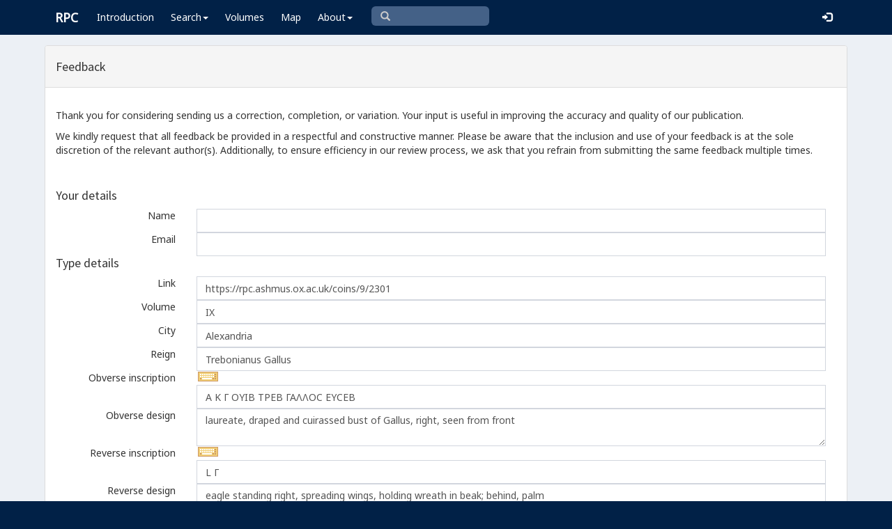

--- FILE ---
content_type: text/html; charset=utf-8
request_url: https://www.google.com/recaptcha/api2/anchor?ar=1&k=6Ldmqn8UAAAAAHQTD0lf4ckAmYiuRBjZrBrYCrWo&co=aHR0cHM6Ly9ycGMuYXNobXVzLm94LmFjLnVrOjQ0Mw..&hl=en&v=N67nZn4AqZkNcbeMu4prBgzg&size=normal&anchor-ms=20000&execute-ms=30000&cb=xyp5y6yg6kdj
body_size: 49313
content:
<!DOCTYPE HTML><html dir="ltr" lang="en"><head><meta http-equiv="Content-Type" content="text/html; charset=UTF-8">
<meta http-equiv="X-UA-Compatible" content="IE=edge">
<title>reCAPTCHA</title>
<style type="text/css">
/* cyrillic-ext */
@font-face {
  font-family: 'Roboto';
  font-style: normal;
  font-weight: 400;
  font-stretch: 100%;
  src: url(//fonts.gstatic.com/s/roboto/v48/KFO7CnqEu92Fr1ME7kSn66aGLdTylUAMa3GUBHMdazTgWw.woff2) format('woff2');
  unicode-range: U+0460-052F, U+1C80-1C8A, U+20B4, U+2DE0-2DFF, U+A640-A69F, U+FE2E-FE2F;
}
/* cyrillic */
@font-face {
  font-family: 'Roboto';
  font-style: normal;
  font-weight: 400;
  font-stretch: 100%;
  src: url(//fonts.gstatic.com/s/roboto/v48/KFO7CnqEu92Fr1ME7kSn66aGLdTylUAMa3iUBHMdazTgWw.woff2) format('woff2');
  unicode-range: U+0301, U+0400-045F, U+0490-0491, U+04B0-04B1, U+2116;
}
/* greek-ext */
@font-face {
  font-family: 'Roboto';
  font-style: normal;
  font-weight: 400;
  font-stretch: 100%;
  src: url(//fonts.gstatic.com/s/roboto/v48/KFO7CnqEu92Fr1ME7kSn66aGLdTylUAMa3CUBHMdazTgWw.woff2) format('woff2');
  unicode-range: U+1F00-1FFF;
}
/* greek */
@font-face {
  font-family: 'Roboto';
  font-style: normal;
  font-weight: 400;
  font-stretch: 100%;
  src: url(//fonts.gstatic.com/s/roboto/v48/KFO7CnqEu92Fr1ME7kSn66aGLdTylUAMa3-UBHMdazTgWw.woff2) format('woff2');
  unicode-range: U+0370-0377, U+037A-037F, U+0384-038A, U+038C, U+038E-03A1, U+03A3-03FF;
}
/* math */
@font-face {
  font-family: 'Roboto';
  font-style: normal;
  font-weight: 400;
  font-stretch: 100%;
  src: url(//fonts.gstatic.com/s/roboto/v48/KFO7CnqEu92Fr1ME7kSn66aGLdTylUAMawCUBHMdazTgWw.woff2) format('woff2');
  unicode-range: U+0302-0303, U+0305, U+0307-0308, U+0310, U+0312, U+0315, U+031A, U+0326-0327, U+032C, U+032F-0330, U+0332-0333, U+0338, U+033A, U+0346, U+034D, U+0391-03A1, U+03A3-03A9, U+03B1-03C9, U+03D1, U+03D5-03D6, U+03F0-03F1, U+03F4-03F5, U+2016-2017, U+2034-2038, U+203C, U+2040, U+2043, U+2047, U+2050, U+2057, U+205F, U+2070-2071, U+2074-208E, U+2090-209C, U+20D0-20DC, U+20E1, U+20E5-20EF, U+2100-2112, U+2114-2115, U+2117-2121, U+2123-214F, U+2190, U+2192, U+2194-21AE, U+21B0-21E5, U+21F1-21F2, U+21F4-2211, U+2213-2214, U+2216-22FF, U+2308-230B, U+2310, U+2319, U+231C-2321, U+2336-237A, U+237C, U+2395, U+239B-23B7, U+23D0, U+23DC-23E1, U+2474-2475, U+25AF, U+25B3, U+25B7, U+25BD, U+25C1, U+25CA, U+25CC, U+25FB, U+266D-266F, U+27C0-27FF, U+2900-2AFF, U+2B0E-2B11, U+2B30-2B4C, U+2BFE, U+3030, U+FF5B, U+FF5D, U+1D400-1D7FF, U+1EE00-1EEFF;
}
/* symbols */
@font-face {
  font-family: 'Roboto';
  font-style: normal;
  font-weight: 400;
  font-stretch: 100%;
  src: url(//fonts.gstatic.com/s/roboto/v48/KFO7CnqEu92Fr1ME7kSn66aGLdTylUAMaxKUBHMdazTgWw.woff2) format('woff2');
  unicode-range: U+0001-000C, U+000E-001F, U+007F-009F, U+20DD-20E0, U+20E2-20E4, U+2150-218F, U+2190, U+2192, U+2194-2199, U+21AF, U+21E6-21F0, U+21F3, U+2218-2219, U+2299, U+22C4-22C6, U+2300-243F, U+2440-244A, U+2460-24FF, U+25A0-27BF, U+2800-28FF, U+2921-2922, U+2981, U+29BF, U+29EB, U+2B00-2BFF, U+4DC0-4DFF, U+FFF9-FFFB, U+10140-1018E, U+10190-1019C, U+101A0, U+101D0-101FD, U+102E0-102FB, U+10E60-10E7E, U+1D2C0-1D2D3, U+1D2E0-1D37F, U+1F000-1F0FF, U+1F100-1F1AD, U+1F1E6-1F1FF, U+1F30D-1F30F, U+1F315, U+1F31C, U+1F31E, U+1F320-1F32C, U+1F336, U+1F378, U+1F37D, U+1F382, U+1F393-1F39F, U+1F3A7-1F3A8, U+1F3AC-1F3AF, U+1F3C2, U+1F3C4-1F3C6, U+1F3CA-1F3CE, U+1F3D4-1F3E0, U+1F3ED, U+1F3F1-1F3F3, U+1F3F5-1F3F7, U+1F408, U+1F415, U+1F41F, U+1F426, U+1F43F, U+1F441-1F442, U+1F444, U+1F446-1F449, U+1F44C-1F44E, U+1F453, U+1F46A, U+1F47D, U+1F4A3, U+1F4B0, U+1F4B3, U+1F4B9, U+1F4BB, U+1F4BF, U+1F4C8-1F4CB, U+1F4D6, U+1F4DA, U+1F4DF, U+1F4E3-1F4E6, U+1F4EA-1F4ED, U+1F4F7, U+1F4F9-1F4FB, U+1F4FD-1F4FE, U+1F503, U+1F507-1F50B, U+1F50D, U+1F512-1F513, U+1F53E-1F54A, U+1F54F-1F5FA, U+1F610, U+1F650-1F67F, U+1F687, U+1F68D, U+1F691, U+1F694, U+1F698, U+1F6AD, U+1F6B2, U+1F6B9-1F6BA, U+1F6BC, U+1F6C6-1F6CF, U+1F6D3-1F6D7, U+1F6E0-1F6EA, U+1F6F0-1F6F3, U+1F6F7-1F6FC, U+1F700-1F7FF, U+1F800-1F80B, U+1F810-1F847, U+1F850-1F859, U+1F860-1F887, U+1F890-1F8AD, U+1F8B0-1F8BB, U+1F8C0-1F8C1, U+1F900-1F90B, U+1F93B, U+1F946, U+1F984, U+1F996, U+1F9E9, U+1FA00-1FA6F, U+1FA70-1FA7C, U+1FA80-1FA89, U+1FA8F-1FAC6, U+1FACE-1FADC, U+1FADF-1FAE9, U+1FAF0-1FAF8, U+1FB00-1FBFF;
}
/* vietnamese */
@font-face {
  font-family: 'Roboto';
  font-style: normal;
  font-weight: 400;
  font-stretch: 100%;
  src: url(//fonts.gstatic.com/s/roboto/v48/KFO7CnqEu92Fr1ME7kSn66aGLdTylUAMa3OUBHMdazTgWw.woff2) format('woff2');
  unicode-range: U+0102-0103, U+0110-0111, U+0128-0129, U+0168-0169, U+01A0-01A1, U+01AF-01B0, U+0300-0301, U+0303-0304, U+0308-0309, U+0323, U+0329, U+1EA0-1EF9, U+20AB;
}
/* latin-ext */
@font-face {
  font-family: 'Roboto';
  font-style: normal;
  font-weight: 400;
  font-stretch: 100%;
  src: url(//fonts.gstatic.com/s/roboto/v48/KFO7CnqEu92Fr1ME7kSn66aGLdTylUAMa3KUBHMdazTgWw.woff2) format('woff2');
  unicode-range: U+0100-02BA, U+02BD-02C5, U+02C7-02CC, U+02CE-02D7, U+02DD-02FF, U+0304, U+0308, U+0329, U+1D00-1DBF, U+1E00-1E9F, U+1EF2-1EFF, U+2020, U+20A0-20AB, U+20AD-20C0, U+2113, U+2C60-2C7F, U+A720-A7FF;
}
/* latin */
@font-face {
  font-family: 'Roboto';
  font-style: normal;
  font-weight: 400;
  font-stretch: 100%;
  src: url(//fonts.gstatic.com/s/roboto/v48/KFO7CnqEu92Fr1ME7kSn66aGLdTylUAMa3yUBHMdazQ.woff2) format('woff2');
  unicode-range: U+0000-00FF, U+0131, U+0152-0153, U+02BB-02BC, U+02C6, U+02DA, U+02DC, U+0304, U+0308, U+0329, U+2000-206F, U+20AC, U+2122, U+2191, U+2193, U+2212, U+2215, U+FEFF, U+FFFD;
}
/* cyrillic-ext */
@font-face {
  font-family: 'Roboto';
  font-style: normal;
  font-weight: 500;
  font-stretch: 100%;
  src: url(//fonts.gstatic.com/s/roboto/v48/KFO7CnqEu92Fr1ME7kSn66aGLdTylUAMa3GUBHMdazTgWw.woff2) format('woff2');
  unicode-range: U+0460-052F, U+1C80-1C8A, U+20B4, U+2DE0-2DFF, U+A640-A69F, U+FE2E-FE2F;
}
/* cyrillic */
@font-face {
  font-family: 'Roboto';
  font-style: normal;
  font-weight: 500;
  font-stretch: 100%;
  src: url(//fonts.gstatic.com/s/roboto/v48/KFO7CnqEu92Fr1ME7kSn66aGLdTylUAMa3iUBHMdazTgWw.woff2) format('woff2');
  unicode-range: U+0301, U+0400-045F, U+0490-0491, U+04B0-04B1, U+2116;
}
/* greek-ext */
@font-face {
  font-family: 'Roboto';
  font-style: normal;
  font-weight: 500;
  font-stretch: 100%;
  src: url(//fonts.gstatic.com/s/roboto/v48/KFO7CnqEu92Fr1ME7kSn66aGLdTylUAMa3CUBHMdazTgWw.woff2) format('woff2');
  unicode-range: U+1F00-1FFF;
}
/* greek */
@font-face {
  font-family: 'Roboto';
  font-style: normal;
  font-weight: 500;
  font-stretch: 100%;
  src: url(//fonts.gstatic.com/s/roboto/v48/KFO7CnqEu92Fr1ME7kSn66aGLdTylUAMa3-UBHMdazTgWw.woff2) format('woff2');
  unicode-range: U+0370-0377, U+037A-037F, U+0384-038A, U+038C, U+038E-03A1, U+03A3-03FF;
}
/* math */
@font-face {
  font-family: 'Roboto';
  font-style: normal;
  font-weight: 500;
  font-stretch: 100%;
  src: url(//fonts.gstatic.com/s/roboto/v48/KFO7CnqEu92Fr1ME7kSn66aGLdTylUAMawCUBHMdazTgWw.woff2) format('woff2');
  unicode-range: U+0302-0303, U+0305, U+0307-0308, U+0310, U+0312, U+0315, U+031A, U+0326-0327, U+032C, U+032F-0330, U+0332-0333, U+0338, U+033A, U+0346, U+034D, U+0391-03A1, U+03A3-03A9, U+03B1-03C9, U+03D1, U+03D5-03D6, U+03F0-03F1, U+03F4-03F5, U+2016-2017, U+2034-2038, U+203C, U+2040, U+2043, U+2047, U+2050, U+2057, U+205F, U+2070-2071, U+2074-208E, U+2090-209C, U+20D0-20DC, U+20E1, U+20E5-20EF, U+2100-2112, U+2114-2115, U+2117-2121, U+2123-214F, U+2190, U+2192, U+2194-21AE, U+21B0-21E5, U+21F1-21F2, U+21F4-2211, U+2213-2214, U+2216-22FF, U+2308-230B, U+2310, U+2319, U+231C-2321, U+2336-237A, U+237C, U+2395, U+239B-23B7, U+23D0, U+23DC-23E1, U+2474-2475, U+25AF, U+25B3, U+25B7, U+25BD, U+25C1, U+25CA, U+25CC, U+25FB, U+266D-266F, U+27C0-27FF, U+2900-2AFF, U+2B0E-2B11, U+2B30-2B4C, U+2BFE, U+3030, U+FF5B, U+FF5D, U+1D400-1D7FF, U+1EE00-1EEFF;
}
/* symbols */
@font-face {
  font-family: 'Roboto';
  font-style: normal;
  font-weight: 500;
  font-stretch: 100%;
  src: url(//fonts.gstatic.com/s/roboto/v48/KFO7CnqEu92Fr1ME7kSn66aGLdTylUAMaxKUBHMdazTgWw.woff2) format('woff2');
  unicode-range: U+0001-000C, U+000E-001F, U+007F-009F, U+20DD-20E0, U+20E2-20E4, U+2150-218F, U+2190, U+2192, U+2194-2199, U+21AF, U+21E6-21F0, U+21F3, U+2218-2219, U+2299, U+22C4-22C6, U+2300-243F, U+2440-244A, U+2460-24FF, U+25A0-27BF, U+2800-28FF, U+2921-2922, U+2981, U+29BF, U+29EB, U+2B00-2BFF, U+4DC0-4DFF, U+FFF9-FFFB, U+10140-1018E, U+10190-1019C, U+101A0, U+101D0-101FD, U+102E0-102FB, U+10E60-10E7E, U+1D2C0-1D2D3, U+1D2E0-1D37F, U+1F000-1F0FF, U+1F100-1F1AD, U+1F1E6-1F1FF, U+1F30D-1F30F, U+1F315, U+1F31C, U+1F31E, U+1F320-1F32C, U+1F336, U+1F378, U+1F37D, U+1F382, U+1F393-1F39F, U+1F3A7-1F3A8, U+1F3AC-1F3AF, U+1F3C2, U+1F3C4-1F3C6, U+1F3CA-1F3CE, U+1F3D4-1F3E0, U+1F3ED, U+1F3F1-1F3F3, U+1F3F5-1F3F7, U+1F408, U+1F415, U+1F41F, U+1F426, U+1F43F, U+1F441-1F442, U+1F444, U+1F446-1F449, U+1F44C-1F44E, U+1F453, U+1F46A, U+1F47D, U+1F4A3, U+1F4B0, U+1F4B3, U+1F4B9, U+1F4BB, U+1F4BF, U+1F4C8-1F4CB, U+1F4D6, U+1F4DA, U+1F4DF, U+1F4E3-1F4E6, U+1F4EA-1F4ED, U+1F4F7, U+1F4F9-1F4FB, U+1F4FD-1F4FE, U+1F503, U+1F507-1F50B, U+1F50D, U+1F512-1F513, U+1F53E-1F54A, U+1F54F-1F5FA, U+1F610, U+1F650-1F67F, U+1F687, U+1F68D, U+1F691, U+1F694, U+1F698, U+1F6AD, U+1F6B2, U+1F6B9-1F6BA, U+1F6BC, U+1F6C6-1F6CF, U+1F6D3-1F6D7, U+1F6E0-1F6EA, U+1F6F0-1F6F3, U+1F6F7-1F6FC, U+1F700-1F7FF, U+1F800-1F80B, U+1F810-1F847, U+1F850-1F859, U+1F860-1F887, U+1F890-1F8AD, U+1F8B0-1F8BB, U+1F8C0-1F8C1, U+1F900-1F90B, U+1F93B, U+1F946, U+1F984, U+1F996, U+1F9E9, U+1FA00-1FA6F, U+1FA70-1FA7C, U+1FA80-1FA89, U+1FA8F-1FAC6, U+1FACE-1FADC, U+1FADF-1FAE9, U+1FAF0-1FAF8, U+1FB00-1FBFF;
}
/* vietnamese */
@font-face {
  font-family: 'Roboto';
  font-style: normal;
  font-weight: 500;
  font-stretch: 100%;
  src: url(//fonts.gstatic.com/s/roboto/v48/KFO7CnqEu92Fr1ME7kSn66aGLdTylUAMa3OUBHMdazTgWw.woff2) format('woff2');
  unicode-range: U+0102-0103, U+0110-0111, U+0128-0129, U+0168-0169, U+01A0-01A1, U+01AF-01B0, U+0300-0301, U+0303-0304, U+0308-0309, U+0323, U+0329, U+1EA0-1EF9, U+20AB;
}
/* latin-ext */
@font-face {
  font-family: 'Roboto';
  font-style: normal;
  font-weight: 500;
  font-stretch: 100%;
  src: url(//fonts.gstatic.com/s/roboto/v48/KFO7CnqEu92Fr1ME7kSn66aGLdTylUAMa3KUBHMdazTgWw.woff2) format('woff2');
  unicode-range: U+0100-02BA, U+02BD-02C5, U+02C7-02CC, U+02CE-02D7, U+02DD-02FF, U+0304, U+0308, U+0329, U+1D00-1DBF, U+1E00-1E9F, U+1EF2-1EFF, U+2020, U+20A0-20AB, U+20AD-20C0, U+2113, U+2C60-2C7F, U+A720-A7FF;
}
/* latin */
@font-face {
  font-family: 'Roboto';
  font-style: normal;
  font-weight: 500;
  font-stretch: 100%;
  src: url(//fonts.gstatic.com/s/roboto/v48/KFO7CnqEu92Fr1ME7kSn66aGLdTylUAMa3yUBHMdazQ.woff2) format('woff2');
  unicode-range: U+0000-00FF, U+0131, U+0152-0153, U+02BB-02BC, U+02C6, U+02DA, U+02DC, U+0304, U+0308, U+0329, U+2000-206F, U+20AC, U+2122, U+2191, U+2193, U+2212, U+2215, U+FEFF, U+FFFD;
}
/* cyrillic-ext */
@font-face {
  font-family: 'Roboto';
  font-style: normal;
  font-weight: 900;
  font-stretch: 100%;
  src: url(//fonts.gstatic.com/s/roboto/v48/KFO7CnqEu92Fr1ME7kSn66aGLdTylUAMa3GUBHMdazTgWw.woff2) format('woff2');
  unicode-range: U+0460-052F, U+1C80-1C8A, U+20B4, U+2DE0-2DFF, U+A640-A69F, U+FE2E-FE2F;
}
/* cyrillic */
@font-face {
  font-family: 'Roboto';
  font-style: normal;
  font-weight: 900;
  font-stretch: 100%;
  src: url(//fonts.gstatic.com/s/roboto/v48/KFO7CnqEu92Fr1ME7kSn66aGLdTylUAMa3iUBHMdazTgWw.woff2) format('woff2');
  unicode-range: U+0301, U+0400-045F, U+0490-0491, U+04B0-04B1, U+2116;
}
/* greek-ext */
@font-face {
  font-family: 'Roboto';
  font-style: normal;
  font-weight: 900;
  font-stretch: 100%;
  src: url(//fonts.gstatic.com/s/roboto/v48/KFO7CnqEu92Fr1ME7kSn66aGLdTylUAMa3CUBHMdazTgWw.woff2) format('woff2');
  unicode-range: U+1F00-1FFF;
}
/* greek */
@font-face {
  font-family: 'Roboto';
  font-style: normal;
  font-weight: 900;
  font-stretch: 100%;
  src: url(//fonts.gstatic.com/s/roboto/v48/KFO7CnqEu92Fr1ME7kSn66aGLdTylUAMa3-UBHMdazTgWw.woff2) format('woff2');
  unicode-range: U+0370-0377, U+037A-037F, U+0384-038A, U+038C, U+038E-03A1, U+03A3-03FF;
}
/* math */
@font-face {
  font-family: 'Roboto';
  font-style: normal;
  font-weight: 900;
  font-stretch: 100%;
  src: url(//fonts.gstatic.com/s/roboto/v48/KFO7CnqEu92Fr1ME7kSn66aGLdTylUAMawCUBHMdazTgWw.woff2) format('woff2');
  unicode-range: U+0302-0303, U+0305, U+0307-0308, U+0310, U+0312, U+0315, U+031A, U+0326-0327, U+032C, U+032F-0330, U+0332-0333, U+0338, U+033A, U+0346, U+034D, U+0391-03A1, U+03A3-03A9, U+03B1-03C9, U+03D1, U+03D5-03D6, U+03F0-03F1, U+03F4-03F5, U+2016-2017, U+2034-2038, U+203C, U+2040, U+2043, U+2047, U+2050, U+2057, U+205F, U+2070-2071, U+2074-208E, U+2090-209C, U+20D0-20DC, U+20E1, U+20E5-20EF, U+2100-2112, U+2114-2115, U+2117-2121, U+2123-214F, U+2190, U+2192, U+2194-21AE, U+21B0-21E5, U+21F1-21F2, U+21F4-2211, U+2213-2214, U+2216-22FF, U+2308-230B, U+2310, U+2319, U+231C-2321, U+2336-237A, U+237C, U+2395, U+239B-23B7, U+23D0, U+23DC-23E1, U+2474-2475, U+25AF, U+25B3, U+25B7, U+25BD, U+25C1, U+25CA, U+25CC, U+25FB, U+266D-266F, U+27C0-27FF, U+2900-2AFF, U+2B0E-2B11, U+2B30-2B4C, U+2BFE, U+3030, U+FF5B, U+FF5D, U+1D400-1D7FF, U+1EE00-1EEFF;
}
/* symbols */
@font-face {
  font-family: 'Roboto';
  font-style: normal;
  font-weight: 900;
  font-stretch: 100%;
  src: url(//fonts.gstatic.com/s/roboto/v48/KFO7CnqEu92Fr1ME7kSn66aGLdTylUAMaxKUBHMdazTgWw.woff2) format('woff2');
  unicode-range: U+0001-000C, U+000E-001F, U+007F-009F, U+20DD-20E0, U+20E2-20E4, U+2150-218F, U+2190, U+2192, U+2194-2199, U+21AF, U+21E6-21F0, U+21F3, U+2218-2219, U+2299, U+22C4-22C6, U+2300-243F, U+2440-244A, U+2460-24FF, U+25A0-27BF, U+2800-28FF, U+2921-2922, U+2981, U+29BF, U+29EB, U+2B00-2BFF, U+4DC0-4DFF, U+FFF9-FFFB, U+10140-1018E, U+10190-1019C, U+101A0, U+101D0-101FD, U+102E0-102FB, U+10E60-10E7E, U+1D2C0-1D2D3, U+1D2E0-1D37F, U+1F000-1F0FF, U+1F100-1F1AD, U+1F1E6-1F1FF, U+1F30D-1F30F, U+1F315, U+1F31C, U+1F31E, U+1F320-1F32C, U+1F336, U+1F378, U+1F37D, U+1F382, U+1F393-1F39F, U+1F3A7-1F3A8, U+1F3AC-1F3AF, U+1F3C2, U+1F3C4-1F3C6, U+1F3CA-1F3CE, U+1F3D4-1F3E0, U+1F3ED, U+1F3F1-1F3F3, U+1F3F5-1F3F7, U+1F408, U+1F415, U+1F41F, U+1F426, U+1F43F, U+1F441-1F442, U+1F444, U+1F446-1F449, U+1F44C-1F44E, U+1F453, U+1F46A, U+1F47D, U+1F4A3, U+1F4B0, U+1F4B3, U+1F4B9, U+1F4BB, U+1F4BF, U+1F4C8-1F4CB, U+1F4D6, U+1F4DA, U+1F4DF, U+1F4E3-1F4E6, U+1F4EA-1F4ED, U+1F4F7, U+1F4F9-1F4FB, U+1F4FD-1F4FE, U+1F503, U+1F507-1F50B, U+1F50D, U+1F512-1F513, U+1F53E-1F54A, U+1F54F-1F5FA, U+1F610, U+1F650-1F67F, U+1F687, U+1F68D, U+1F691, U+1F694, U+1F698, U+1F6AD, U+1F6B2, U+1F6B9-1F6BA, U+1F6BC, U+1F6C6-1F6CF, U+1F6D3-1F6D7, U+1F6E0-1F6EA, U+1F6F0-1F6F3, U+1F6F7-1F6FC, U+1F700-1F7FF, U+1F800-1F80B, U+1F810-1F847, U+1F850-1F859, U+1F860-1F887, U+1F890-1F8AD, U+1F8B0-1F8BB, U+1F8C0-1F8C1, U+1F900-1F90B, U+1F93B, U+1F946, U+1F984, U+1F996, U+1F9E9, U+1FA00-1FA6F, U+1FA70-1FA7C, U+1FA80-1FA89, U+1FA8F-1FAC6, U+1FACE-1FADC, U+1FADF-1FAE9, U+1FAF0-1FAF8, U+1FB00-1FBFF;
}
/* vietnamese */
@font-face {
  font-family: 'Roboto';
  font-style: normal;
  font-weight: 900;
  font-stretch: 100%;
  src: url(//fonts.gstatic.com/s/roboto/v48/KFO7CnqEu92Fr1ME7kSn66aGLdTylUAMa3OUBHMdazTgWw.woff2) format('woff2');
  unicode-range: U+0102-0103, U+0110-0111, U+0128-0129, U+0168-0169, U+01A0-01A1, U+01AF-01B0, U+0300-0301, U+0303-0304, U+0308-0309, U+0323, U+0329, U+1EA0-1EF9, U+20AB;
}
/* latin-ext */
@font-face {
  font-family: 'Roboto';
  font-style: normal;
  font-weight: 900;
  font-stretch: 100%;
  src: url(//fonts.gstatic.com/s/roboto/v48/KFO7CnqEu92Fr1ME7kSn66aGLdTylUAMa3KUBHMdazTgWw.woff2) format('woff2');
  unicode-range: U+0100-02BA, U+02BD-02C5, U+02C7-02CC, U+02CE-02D7, U+02DD-02FF, U+0304, U+0308, U+0329, U+1D00-1DBF, U+1E00-1E9F, U+1EF2-1EFF, U+2020, U+20A0-20AB, U+20AD-20C0, U+2113, U+2C60-2C7F, U+A720-A7FF;
}
/* latin */
@font-face {
  font-family: 'Roboto';
  font-style: normal;
  font-weight: 900;
  font-stretch: 100%;
  src: url(//fonts.gstatic.com/s/roboto/v48/KFO7CnqEu92Fr1ME7kSn66aGLdTylUAMa3yUBHMdazQ.woff2) format('woff2');
  unicode-range: U+0000-00FF, U+0131, U+0152-0153, U+02BB-02BC, U+02C6, U+02DA, U+02DC, U+0304, U+0308, U+0329, U+2000-206F, U+20AC, U+2122, U+2191, U+2193, U+2212, U+2215, U+FEFF, U+FFFD;
}

</style>
<link rel="stylesheet" type="text/css" href="https://www.gstatic.com/recaptcha/releases/N67nZn4AqZkNcbeMu4prBgzg/styles__ltr.css">
<script nonce="HfNdS_Byz-DyRpXyD_1dGw" type="text/javascript">window['__recaptcha_api'] = 'https://www.google.com/recaptcha/api2/';</script>
<script type="text/javascript" src="https://www.gstatic.com/recaptcha/releases/N67nZn4AqZkNcbeMu4prBgzg/recaptcha__en.js" nonce="HfNdS_Byz-DyRpXyD_1dGw">
      
    </script></head>
<body><div id="rc-anchor-alert" class="rc-anchor-alert"></div>
<input type="hidden" id="recaptcha-token" value="[base64]">
<script type="text/javascript" nonce="HfNdS_Byz-DyRpXyD_1dGw">
      recaptcha.anchor.Main.init("[\x22ainput\x22,[\x22bgdata\x22,\x22\x22,\[base64]/[base64]/[base64]/[base64]/[base64]/UltsKytdPUU6KEU8MjA0OD9SW2wrK109RT4+NnwxOTI6KChFJjY0NTEyKT09NTUyOTYmJk0rMTxjLmxlbmd0aCYmKGMuY2hhckNvZGVBdChNKzEpJjY0NTEyKT09NTYzMjA/[base64]/[base64]/[base64]/[base64]/[base64]/[base64]/[base64]\x22,\[base64]\\u003d\x22,\x22wrITw5FBw6PDkn/[base64]/Dq8KZw7PDtiDCrcKCw5rCgnDDqsKewqo/TVdlEk4mwoDDpcO3az/DgBETZ8OGw69qw5oQw6dROGnCh8OZIE7CrMKBFcOHw7bDvRdyw7/CrF5fwqZhwqrDuxfDjsOxwptEGcKEwoHDrcOZw6HCnMKhwopiLQXDsAJsa8O+wr3CucK4w6PDu8K+w6jCh8KiB8OaSG/CssOkwqwuMUZ8AsOPIH/ClMKOwpLCi8OXccKjwrvDqW/DkMKGwovDjld2w7nCrMK7MsO1HMOWVEVgCMKnZgdvJizChXV9w5VgPwlxIcOIw4/Dp2PDu1TDqsOzGMOGacOGwqfCtMKJwrfCkCcyw7JKw70LdmccwoTDjcKrN3IjSsOdwo5jQcKnwq/ChTDDlsKgP8KTeMKAUMKLWcKUw6ZXwrJbw7UPw643wpsLeRzDkxfCg39/w7Atw60GPC/Cn8K7woLCrsOcP3TDqT3Dn8KlwrjCihJVw7rDjcKAK8KdYMO0wqzDpWZmwpfCqC3DjMOSwpTCt8KkFMKyMS01w5DCkntIwoguwpVWO1FGbHPDvcO7wrRBeTZLw6/CriXDijDDqiwmPnR+LQA+wrR0w4fCuMO4wp3Cn8K5ZcOlw5cWwrcfwrE9wr3DksOJwpnDrMKhPsKuCjs1cVRKX8Oqw71fw7MQwo06wrDCqBY+bHpUd8KLOcK7SlzCoMOYYG5DwrXCocOHwpzCpnHDlWPCrsOxwpvChMKLw5M/[base64]/[base64]/wrMaTjTDo8KnDHgpw5bCqcOfw5vCusKqOsOOwo9CHW3Cm8O4Ql9hw5HCqk7Ct8KNw4TDuT3Dh0rCpcKDYWFJBcKxw4IONHrDocO1wpJ/MXDCnMKZRMKrWSMcHsKVQmIHKMKIQ8K9E2wxVsKWw4zDnMKmCMK5XRM5w5fDtQInw6LCkwTDl8KWw7U3DFXClsOyYMK6P8OERsK6KQxrw7cYw4XChRTCl8OhMk7CrsKGwq7Ds8KYEMKNH2UvEsK9w5bDnyM3G2pXw5bDkMOSDcO8BEVXLMOawr3DtsOVw7xDw5TDjMK/ChDDthlhRBsVTMO4w55FwpzDjHHDgsKzIsOCUMOnXGZswp1cejNeBEljwqsdw4rDuMKYCcKvwqTDqmXCq8OyJMOgw6UGw69Hw4YtbHpbTj7DlC9ER8Kswp98SDbDhMK9WGFnw5tHY8OwScOSZyUPw6w/aMOMw7jCocKvXA/CocOqJksVw6EERn51fMK7wrbCkxdlacOWwqvCq8KDwpvCpRLCm8K/woLDksOpbsKxw4bDqMKbbMOfwq7Dr8Ohw7wDR8Ouwqkcw4rCkit/[base64]/PXDDvMKDw60/w68zOcKSSGrCoEo8QcKHw4/DkUVZH18Gw4bCvx10wqUDwobCp0TDsXdDEcKqelbCpsKrwp8MTArDkALChTFiwq7Du8K5V8OHw6xow4zCvMKEIXIWIcOFw4DCpMKHRMOxURTDvGcZQ8Kiw6/CnhhBw5gRwpUrcXbDp8ObchLDpHNcecO/[base64]/CvMO1w7PCrcKNGMKfUGofZsOCwqozRVrCpMOdw47CmX/DisOsw43CpMKXQG5SRR7DuCPCusKDQD3Dog7ClBHDkMOgwqlUwpZ8wrrCosKWwr7DncKreG/Cq8KFw598XxsRwqZ7ZsOdZ8KaLcOYwo9SwpLDqcOow5RofcKZwonDtnIhwrTDgcO4R8K3w64XdsOKdcKwKsOsScOzw5jDqVzDhsKsN8KFdxrCtg3DvnExwqFaw6zDtXjCuk/[base64]/CsMKtDD0RwqRIWG/DpHjCmnfCjxbDmGvDmcO1cAYrw5LCjH7ChWwFLVDCosOiDcK+wrrCsMKxY8Ofw7/CvsKsw7NjWhAadBFveA04woTDisKBwpTCr1k0dlM8wqzDhwxSf8OYdm9kfsOaKQ0/TSbDmcOhwrNRDnjDrk3CgX7Cu8KMdsOXw6ULVsOuw4TDmzjCpDXCuCnDocK1AGsfwpNrwqLCj0HDmRELw5xSJgp+c8KQE8K3w43CtcOKbQTDvcK4e8OEwqMJUcOWw58qw6XDlRoCRcK8cypdDcOcwop6w5/CrnnClEghcifDmsK9woBZwprCuh7DlsKPwrZ/wr0LAD/ChBpCwrHCj8K8FsKtw4Juw75QZ8KndnEvw6rCvD7DpcO/[base64]/[base64]/CoXJVwpDDnxhaZMOVw53Dn8OqwpdEw5jChRBbQsOSScKNwqNiw4rDkMOlwoPChsK+w7/[base64]/CuVDDi1YFb8O6RsKRJcO/E8O7JsKLw4NlwoFUwpvDhcOcZjESIMKnw5PCtnfDpUcgHMK/[base64]/CjMKtIGLCn8OxYGBAwoVcXiPDr3jDsRDDg0/DqTRgwqs1woxNw5BdwrEAw7DCr8KrRcKUbMKgwr/Cq8OfwqxKYsO7MAPCpsKDw5PCrMK4woUVGWPCgUPDqMOqND5cw4bDh8KKMijCkk/DsCtFw5fChsOcTT51Y3cdwoYbw6bCiiQywqZWUMOqwrA+w7c/w63CrBBiw7xmw73DolAWBcKvG8KCOGbDlT9pesKlw6RiwrzDmG5Zw4Rawr4VBsK3w4EWwrXDlsKtwpgVa2HCkFHCjcORZ1HCs8O7BUzCkMKEwphZRnYELQdnw40+XcKbAF9UOnQ5GsKOMsOuw5UMTQrDgXU7w78Iwrpkw4LCr0HCv8OcX3siLsK/FEd9EFTDmntuMsK0w4F/[base64]/BsKlE8KvWMKsw6pDwq0Sw7p/SHzCqsOVDlHCtMKoNkp5w4bDlm8beS7CtsOvw6UDwpcuKwh9V8OHwrjDsE/DpsOETsKjdsKbVcObQi3CusO2wq7CqgkPw7/CusK0wqPDpyhGwrfCisKjwrJvw41kw6vCo34YYWDCs8OJWsOyw5Fbw4LDoi3DsXQ4w5Itw5jCqB/CnyFJJMK7GyvDr8ONJAPDgRdgIsKFwpfDrcKbU8K0ZXBQw64XDMO/w47Ch8KEw7zCmMKJfxknwrjCrANyFsKpw4bDhR4xFnLDgMKdwqpJw4bDiVU3DcK3wrPCgB3DgE1Awo7Ds8O/[base64]/DisODwr1Vw5TCjcKdw6DCtGHDpFd/[base64]/CpcO0EsKkMcKKwqkAwr1uwo7CtcO5Y35odiLCqMK7w5Rdw5nCll5uw6R7K8OFw6PDj8KZQ8Kzwo7Dj8O8w74Cw4kpPE1Dw5JGeDTDlA/DgcKjSw7CjkTCsEAbHsKuw7PDokxKwpfCo8K/PAxQw5bDqMKEU8KJNiPDty3CkBwuwqVPJhHCo8Oyw5Yxf17DjT7DnMOpcWzDgMK8BDZwC8KrHDVKwpDDnMO+b2Qsw5hdQw4iwro4PyPCgcKvw7sDZsOOw5DCpcKHFybCvsK/w6XDvA3DmsOBw7EDw6ArJUHCssK0EMOHWC/CpMKSEEDCl8O8wpkoUxs0w4kfG1YoacOkwqR0w5rCssOYw6NMeBXCukgAwqBVw6wIw6sbw4pLw4vDpsOUw7URdcKiGT/DpMKZwoFvwqPDomjCn8Okw5s4YHMTw67ChsKFw5lsVwNIwq3DklzCusOFKcKPwrvCgQBmwqd8wqMVw7rCgsOhw55ieF/DhyLDr1zDhsOKWcOBwrUqw4HDjcOtCD3Ds0vCjWXCsmbCnMOvAcOqXsKVKGHDmMKNwpbCpcKMc8O3w4jDs8K8DMKIEMKSNsKRwp9cScKdIcOnw67DjcKqwpY0wrZ/[base64]/CoWjCnMO/OcKTw7MnwprCi307PFU+PcK+LwEZMMOrBsK8RQnChBfDicKWOhFVwpI7w5tkwpXDnsOif3wxZcKCw7DCmy/DmhrClsKXwrzCqktSdHgOwpdCwqTCh0rDq0bCpCpLwqvCr1PDkgnDmlTDgMOvw6N4w7lSNzXDisK5wo9Ew4oLK8O0w6rDp8Kzw6vCiQ5Qw4TCnMK4MMO0wo/DvcOiw7tAw5bDiMKSw6UHwpXCsMOlw5N6w5nDs0o4wqTDkMKhwrV1wpgpw54eC8OPWw/DnFbDg8KpwqA3wrfDtsORfBnCu8Kgwp3ClEh6G8KZw5pVwpjChsKiasKpFWLDhyTCjV3Doml+RsKoQTnDhcK3wo92w4E6NcKyw7PDuR3DjMK8MVXDrlAEJMKBf8KlPjnCoRzCj37DhFJlcsKOwqfDrhNMDkBSTAJOXGUsw6RVHSrDs3/Dt8Krw5HCoGY4Q0bDpxUMHmjCiMOlw7Z6TMOUVScNwrhqLX1jw4/CicOMw7LCil5Wwrx1AWAUwp4lw5jCnix4wr1lA8OnwrvCgsOEw4cpw5cRc8O1wqTDisO8HsK7wpDCoE/DlB7DnMOcwqvDnUoBKSgfwonDkH7CssK6FXHDswRJw7vCojXChCFLw5N1wp7DjMO4wr1Qwo7DviXDtMKmw75nDVQ3wr8JdcKKw67CtnTDmEDCmQHCk8ORw7dmwqrDrsKSwpnCiBQySsOOwp3DjMKFwo40HV/DssOBwo4SQ8KMw6LCnsO/[base64]/CsFQ5Z8KTwpLDucOHwqDChyZbKsOgPg4Vw6Bow7/Dtg3ClMKswoYzw7HDv8K2fsKkKsO/QMKAbMK0w5AVesOBSjMOZcKEw4vCpsOhw7/Cg8KTw4LCicKFCBp9BHXDlsKsSD4UfxAaBgRQw57ChMKzMzLCtMOPH2HCtFlqwqNDwqnChcK/w7ZUKcK7wqITfkTCjcKHw7cOeyvDt1h9w6jCvcOOw6/CnxfDmmHDpsKFwr0yw5IJWhsLw4bCtirCvsKXwqMRw6zCl8OpG8Ogw64Tw79twpjDsCzDncKQC2rCksKOw4zDj8O8RMKgw71OwpZdbQ4fCQx1P3/DjDJfwqokw7TDpMK/[base64]/[base64]/[base64]/[base64]/Cvw8Fw4LCoBnDlhVzLXPClBpGwrzDrsOMw7/Duy0pw7TDrsOMw5nDqjARIMKOwr5FwoBcIsOPPFvCssO0JMKOA1fCjsKHwrotwo4YDcK3wrHChzZzw5bDo8OtCyHCpTQjw4lqw4nDj8OHw4Qcw57CkEIow4Q7w6E9THDClMOFNMOoJsOaK8KFOcKcemNiQBFZCVfCmMO+w7bCmSxTw7pOwqDDucO5UMKTwo/DqQEpwqVifybDgy/DpAM7w64KMz/[base64]/LhJQYkbDncOLYAXCrhDDjR9GXCAUwo/DvWLDn0pqwq/[base64]/CkMK4KifDuFRRw58dKsKfWsOpcgpzHsKrw7PDucOOEFN6fzEOwpXDvgXCrUHDm8OOUypjL8ORBMO7woAdccOPw5fCgHfDjSHCmBjCv25mwodSUFVdw4jCisKJNy/Dg8OEwrXCp35xw4ogw7PDnFLCuMKCNcOCwqrDv8KawoPDjCDDhcOBwodDIU/DqcOYwpXDthhxw54UeyfDrHoxZsOCwpHDq11cwrl/[base64]/CmlsxFcOkLXzDnUDCm8KowqrCnsK/VUwzwpTDm8O8woMxw4IMw6jDtjzDpsK7w5ZFw7Vjw4lIwrJoesKfTk/DpMOawonDucOgHMK4w6fDvUErcsKiUX3Dp2NIW8KcOsOFwqNcQlxQwpVzwqbDgMO5XXfDisOBMMO8OsKbw6nChy9ZYcKZwox/Hl/[base64]/UDjCsMK5L1cBw5XCmMKMwrNPXsOTwqIlw4cAwoAtFiVJSMKswrYIwrTChUfCucOKAwzCrzjDncKAw4NyY0paCArCoMO7IsKXPsK2b8OBw7IlwpfDlMK1IsO8wpZrKMO3Py3DkyFnw7/[base64]/Dt8OTVcOvI8OhG2/DlADCisOoO8KmDx9Xw5nDvsOXVcOew4JuEcOZfjPCk8KEw4bDlmzCv2kGw6nCq8KLwqw9aV01KsKUOErCsDHCnAY6woPDrMK0worDhy7CpB1XF0ZPfMKww6glFsOKwr5Ew4dPasKZwpHDqcKsw585wovDgiFtLwbCicOLw4xFc8Kvw5HDssK2w5/ChzwKwopAZCU2cWkQw6JcwpBzw6piZcO2K8Ogw7HDkx9sD8Oyw6jDi8ORA1lnw6PCuFvDolLDkCnCuMKVYxNCIcOjb8Osw4Ecw7/CjXHChsOMw7XCiMOLwogdIGwAVMOhYA/Cq8K1IQovw5gbwo/[base64]/DlX/Clns1w53Cs8K2GMKIwpwHw595wp/Cg8OjVsOvVWPCksKfwo/DqADCqUnDgcKtw4tLG8OCU3YAScK1asKlD8KsE1shA8KwwpEkDSfClcKHRMOvw5oEwrIZanRkw4pawpTDisKeK8KKwoQ2w5TDvcK7wqzDiEcgXsKtwqjDuGLDo8Osw7Eqwqg3wr/[base64]/BcKDMcO6F0MNwqoxwo7CgsOMQ8KYPGNIJcOMLAPDimXDjEvDhsKFb8Ocw74PP8O3w7/Cs2JFwqbDssKkRcKhwpXCoADDil1qwrsvw5sjwp80wqsQw5NbZMKUeMKhw5XDoMK6IMKKHxXDhxMpfsO+wqnCtMOdw7NuRsKEAcKfwpvDgMOHLGIAwpPCgGTDo8OcLMK0woDCpxPDrwB1e8OAFQl5BsOuw59hw7scwoHCk8OpLyhlw7HCgSjDvcK1Rjhnw6LCsz/CjMOVwpHDtl7CjxM9DBHDnykyF8KUwqDCik7DqsOlGAbCrjZlHmB9fsKhRlPCmsO6wptowpkGw59TAcK/wpbDqMOswrzDt0zCml08IsKgI8OGE3zCqcOGWSUkYsOLdVt9JTDDsMOjwrnDj13DsMKHw7xWw68WwqUDwpc7T1DCn8OgJMK9P8O0WcK1SMKsw6ATw7J0YTsmTE8TwoTDjUTCk1h2w7rCnsKtbgs/FzDDvsK9PQdbMcKdJGbCi8OcCVlQwoIxw67CrMOmShbCnBTDn8OBwrLDmcO9ZCfCo2/Ctj3CucOEGFDDtj0DPDjDsjM6w6XDjcOHfULDjxInw63Cj8Kpw4vCp8KkfmBsUhFSKcOFwr5gJcKlQn0kw5t4w7TDkG/Cg8Onw7sMbVprwrh4w5QYw6fDkT7ClcO6w78Gwo4vw7rDtFFeIkrDlCbCtzR4NxE7D8KpwqBMTcOUwrjCmMK8F8O/w7nCusO6DCdGEjLDu8Ogw4gdezbCpkIvJiJbAMO+Kn/CvsKow7dGZwBFbwTDjcKcEcKgMsK8wprDj8OcPk/Dl0TDnwIzw4fDl8OFOUnCoC0aSU/DmCQJw5UjDcOJKz7Dux/DpsONXEYaTmnCujtTw5YxIgBywr1lw64hT0jCvsOwwq/CrysRQcOWZMKwSMOOCEsMGsOwbcKowoh/w7PCozUXPT/DqmcaNMKpfF9VPx0EMmgAWh/CuUnDgHHDlBwMwpULw6xtRsKkEwkoKcKxw63CvcOQw5/CtWF4w60rScKxZsObRVDChE9Uw7JKHjbDuB3CrcOzw73ChwstTj/[base64]/[base64]/Cv8O4AHsHwojCjh0Yw7vDmWUSwoYZwpx1VV/Ck8OLw4DCm8KDfD/ChGTDosOOBcO8w519V0rCknTDv2RcN8OZw4YpU8KDO1XChXbDvERUw7xAByvDpsKXwrUcwqPDg27DlEdVal5CEsKwfioXwrV8PcOWwpQ/wo0Tfi0Bw7oJw6zDp8OOHMOLw4rCh3bDjhoyGUfDtcO+d2lpw5HDriLCssKKw4c/[base64]/Dl8ORWcOICBvDisKqw7LDsCNbwp04Mj0Fw4IXXcKkHsKcwow1fBBYwqt+FTjCumVkZ8O5UTA+LcKmwpfCl1lQasKoCcKiVMOadWTDtWrChMORwqzDmcOpw7LDucOkFMKawrwIFMKEwqogwrnDlBgUwpZNw4/DizDDpwkEMcOxIMOPeSZrwpAkZsKZHMO+Rw91D1LDmgPDj3nCoB/DpsOBdMOVwpLDhg59wpcQZ8KGFFfCnMOOw4Z+VFhsw6A7w61aSsKvwqxLcUnDoWcjwopjw7cyD09qw4XDm8OHcUnCmR/CvMKkWcK3NMKLHgI4e8Kpw6nDosKMw5FzGMKGw4lfVBQCcjrDpsOVwqhrwqc2MsKvwrVBCkJ/PwjDqVNfwpDCncK3w7HCrkt9w7gUQBfCr8KBCUVWwpXCrsKmdThLFkDDu8OEw7gKw7PDrsKfJF8AwoRmS8OtWMKWayjDizQzw5hcw5bDp8KeHsO6DAdOw47Cj3pyw53DvcOgwo7Cgloxfy/Dl8Ksw5V8UitqI8KKSSNlw6sswpkrWw7DlMOtE8Kkwq53w6ZywoEXw69Qwrovw6HCkW3Cslx9O8OWA0QvOMOHdsO4F1/DkisfBjBrGSQdMcKcwqtww58kwpfDscOFAcKAe8O0w5jDmMKaanDDvsOcwrjDgkQ1wohAw4rCncKFGMK9JsObNzdEwqpXVcO8CUcawrzCqSrDtFhXw6puLibDl8KaNTdMPx7Dl8OUwr8NCcKkw6nCm8O9w4TDhSQ/eD3Dj8KRwrzCjgM4wrPCpMK0wpwPwp/Cr8KnwqjCm8Opezszwr/CnlDDtkgfwq7ChMKYwrgMLMKFwpZkLcKbwo4dMMKdwo3ClsKtd8OJNsKvw4nCi3XDoMKHwqsMacONLMKyfMOYw67CjsOdDsOqVAbDugoPw79bw7rDm8O7I8OuT8OIEMOvOyssWgvCkTjCi8KIBi9gw4whw5/Du159NFLChhpqfsOhBMOTw6zDjsKSwrnCqwzCl1TDlFJzw4fDtnfCrsO1wqHDpQvDrcKiwrxYw6NowrkAw6stKCXCs0XDlng+w7rCoA9AI8OswqQ7woprNMOYw5LCqMKXfcKAw6nCoE7CpGXDhXXChcKDDRMYwotJW0QgwrbDk14/IljCrcOBC8OUZkfDg8KHesO3VsOlRkvDgmbCusObSQgzTsO/RcKnwpvDiX3DhVsVwpnDmsO5WsKiw5XCp2PCisOGw4vDiMODBcOgw6/[base64]/Dg2FSfg9+w65TD1sXYQDDiMKbwrRwSUlIWEk7w73CkU3DqHvDqRrCvi3Di8KKWxIhw4/[base64]/CmT0IN2kPAMOGwqtVZ8Kbw53CjsKNa8KgFcO4wp0TwoTDg3LCncKyal9hHxXDkMKuVMONw67DrsOXYQfCtxrDnHVRw6LDjMOQw5YRwrPCv1XDmVjDlC1pR2AcJ8KcfsOASsOPw5UNwqkbDiXDs0Eaw4ZdLVXDgsONwpt6bMKFw407SF1uwr55w504bcO/ZTHCgk1va8KSPx01R8KhwrYyw4HDqcO0bgPDuyrDnhTCmMOHMxrChcO3wrjDvX7Cn8Olw4TDlhdaw6zCtcO+ITVJwpAWw6MvLRTDolxrJcKEwqs/wonDrS02wpVHWsKSE8O0wqfDksKHw7rClygkwrwBw7jChcOwwrTCrnvDncOgS8KOwqLCsnFXC0BhCxHCqcO2woxVw68Dw7ANPMKcB8O2wonDp1XCqAcJw4FaFWDDhcKRwqpAb310IMK4wooXfcOBVU56w7UfwoJjWSjChMOQwp/CuMOqLCB/w77DlsKLwpXDqw/[base64]/[base64]/wrLDvVIZwp3Dt3/Du8OjEsO9c1zDk8O9wpLDmMORw5wDwp/DkcO8wrvCkS95wrpTam3DncKTwpfCqsKGMVQkGyxBwqw/RcOQwqh8OcKOwoTDt8ORw6HCm8Kxw7cSw6nCpsO/[base64]/UkbCnMKuSsKMw6tuTcK5wrl0w655wpnCmsO7wqYvTibDt8OsLUUxwqfCsDVqG8KJMi7DnUMTTE7CvsKtUV7CtcOrwp9MwqPCjsKNKsOFXhvDmsOSDHV0JH8mQ8OtIFdUw4pcOsKLw6bCjUg/c0bCjS/CmDgwDcK0wpdaVXA3XkLCk8KZw5RNM8O3XsKnbUFnw5ZOwrTCkizCrcKaw6LChMKfw4fDlms6worCqhcvwpnDhMKBecKnw6PClcKdeErDjcKDRcKMKcKZwpZVesOneELCssK2KS3DkMO1wqzDmcObMcKpw5bDjQHCt8OLT8O+wootAADDusONNsK/wplRwpZBw4kECsKTfytvwohaw4ofHsKQw6vDo08CVsOeSipHwrLCq8OiwqUbw4oyw6IowpPDrcKKZ8OFP8O2woZ3wr7CrVjCn8OgDjtARsODC8OiaVFTd1rCjMOeWsKPw6cvZ8Kdwqt/woJRwqNwY8K2wqrCpsOSwoUNOMKTecOzcDfDrsKgwo3DlMKFwrHCv1FIIcK4wpjCqlVqw67Dn8O/UMOQw6rCscKSeGhkwovCiQcww7vCl8KSYyolc8OtFTXCvcOewofDlCRaKcOKBHvDvMKYQywOe8OVbUNMw6rCgEUBw4dtLHXDlsK0wqzDjcOmw6fDt8OrS8O3w5TCnsK+Z8O9w5jCsMKqwpXDrmgWFsOiwqzCr8KWwpscFmcPVMONwp7DjDhOwrdmw7LDsxZyw6fDgz/CqMO6w5/DucO5wrDCr8OZY8O9K8KHTsOiw4sOwp9EwrYpw6vCucOFwpQ2f8KyHnDCg37DjxPDsMKQw4TChWfCssK+fT5IfjvCmxHDk8OKKcKTbVrDqsKUK3IXXMOwMXrCosKudMO1wrdER0Q7w7rDs8KJwpnDpBkewqTDssKZE8KDOcO4cBPDoHFLdybDpknCrx/Dl2kRw61OJ8OMwoJBNcOmRcKOKMOGw6BUezvDlMKgw65zZ8OUwo5nw47CtDArw4rDqA5GcSFlJCrCtMKUw6lVwqbDrsOtw5x+w7rDrUkmw5o2SMK/T8Kqa8OGwrLCvsKATjDDk1gLwr47wrwKwrYzw5x1GcOqw7vCrjACPsOsI2LDn8KELmHCqnU5PRPDqynDim7DvMK8wrxkwox8PhbDvj81wozCuMK0w5k0TsKEaz/DuB3DvcOuw4pAccONw4FJVsO1wrDCo8Kvw6HDp8Kowo1KwpUZWMOJwrYUwr7CgGcbNMO/w5XCuDlTwrbCnsKKOA5fw6FgwpzCnsKtwo00GMKtwrFCwr/DocOKKcK7GMOqw6MuDgDClcO5w5BkEzDDgHLCpDg6w5/CimY8wpLDmcOHKMKGAhs4woDDh8KDPkzDvcKOKWLCnEvDtG/Dm3guAcOhRMOBGcOow4k5wqozwrDDpcOIwrTCr2/DlMKywrA2worDjk/Dlw9XCz9/KRTCtcOewrEKHsKiwp95woNUwrEvTcOkw6nCmMOPMzR9OcKTwqQEw6HCkz0YM8OqTEzCnsO+LcKdfsObw48Rw49RWsOqPcKgGMOMw4DDjMKpw4rCjsO3Lw7Cs8Oxwr0Kw5nDklt/[base64]/DsAALwobDosK/[base64]/[base64]/w4AJPSnCgsK6ZsKzwovChMOOGMKVI2fCinNSw6JEBiDCmAZjPcKewo/Cun7DnhdQN8ORdm3CkRDDgsOrbcOdwo3DmE8bQMOpOMO5wrkPwp3CpyzDrxwlw4/CpsKATMOLQcOow7BOwp9SUsO2JC4Gw7MIDBLDoMKSw6BcPcOUw4nDhGVDNcK1w6nDtcOfw7TDqHkwb8KpJ8Kowqo6P2Azw7cbwr/DlsKOwo8HWQnDhwPDqsKkwpJqwqh+wqrCrixwPMO0bjtjw4bDk3bDj8Ouw6NgwpPCisOVEmNxZMOmwoPDmMK7E8KCw7h5w6hzw4BfGcOLw7DCjMOzwpvCksOIwokIDcO/[base64]/Dvg4owr3CnwrCtsOkDloCOGXChhfDhcOewpvCvMK0YVTCimjClMOuScOIw7/CsCZNw5E3MMKnRSlILMO5wokgwrHDlDtcd8OWIRRLw43DgcKGwoLDk8KAwpzCucO+w7MbOsKEwqFLwr/CpsKtEG01w77DvcOAwpXCh8O4GMKBwrAidXI9w4FIwr8PHjFmw5x8KcK1wok0CQPDgQlZS1jCm8Oaw6rCn8Owwp9KKWzDplbCrT3DhsO9GS/CnyPCiMKqw4ldwqLDnMKWe8KWwqg9Lj5xwofDjcKtfwR7C8OBZ8O/A2vCkMOAwpt0T8KgIgxWwqnCmcOzU8Obw7jCsmvCmm8QbD8jcnDDlcKSwojCtWFHbMK6BsKOw6/Ds8OiHMO1w7cTI8ODwrZrwqFPw6rCucK7CsOiwp/[base64]/Drl7CjyVZwrlQQTjCuHQ4w5TDqSw/woTCmcOlw7bCoTjDvMKnw6RqwpvDuMO7w6F5w65hwo/DhjTClMOHI2kMWsOONCgaPMO+wpnCl8OUw7/[base64]/[base64]/DsMO/w6zCjMK9w5Qtw6hNCsKFwqbDlDbDiWFSw5Jfw4NTwo/CqEIdNRU2wrN1w6jDtsK/[base64]/[base64]/Dp8Oqw5fDu1tvQsK2YBYvM2HDr1p7wpDDo0rDs1fClcKlw7dkw6Ukb8K6UMOaH8K7wqh5HyPDkMKUwpZOSsOiBDzCksKywrrCoMOeVBDCsCUwdcKpw4XCpUbCvVTCrDvCisKtH8O/w4laO8OHaiREKcOVw5/Dp8KIwr5GTX7DlsOOw5zCpGzDoTzDl0UYaMOjUcOQworDpcOOwrzDrXDDvcKZQMO5Pn/CoMOHwqlPXD/[base64]/DlsO1w7fDlcKjw7zCs8Kgw7LDpsOYwqrCmzF/UCh7KMKDw40cR33DmR7DkS3ChsK8FsKnw74qYsKvDMKgfsKQa39FKMOTLHx9LkvCuT/Cp2FjHsK8w6LDqsO/wrUyFUHDnXwlwq7DmTPDg1BLwpPDn8KFHDHDnEPCt8OMI2zDlkLCsMOTKsKVZ8K/[base64]/ecKAw5LDoBXCosKtw77Cqgdaw4h7w7bCh8Oiw6jClD3CiCxiw7HDvsOdw7YxwovDgQIewqPCjShJJ8OcH8Opw5Rlwq1ow5fCusOHHgJXwqxQw7XCuE3Dn0nDoFTDnGVxw759a8KaaW/DmgM5dXo6VMKLwoDCugtlw5zCvcO+w5LDiQdKOkQXw5vDpELDuXkxARhjY8KawpsWVMK3w6/[base64]/DhcKkeizCumg6HsOmHsOFwoRQw5nCscO5LMKEw4TCknTCvC/DkEEWTMKsfzApw5nCtQ5GU8OawrbCjXDDkQQWwrdwwrNmOUTCqFfCulDDowfDjmXDtiDCgsOcwqc/w41Aw7XComMVwqN8wrfCmn3CuMKRw7bDo8OpRsOcwoJ6Ej11w6nCicOmw5lqw6LDrcKwRXbDvw7DslHCjcO7b8OFw4trw6pcwqF9w54cw5YVw6LCpMKjfcOgwojDmcK5R8KXWsKvLMKUJcOPw5TCoV4/w4wVw4ANwq/DgiPDoWnDnyjCmXbDhVvCoWkeU25Sw4fChTvDtsKVIwgNBifDp8KIQgPDm2bDvxjCiMOIw7rDtMOMc2PDiil5wrRnw6cSwrRsw7gUW8KxVBorBE7DucO5w49Tw7AUJcOxwrtZw5zDpFnCs8KNUcOcw4XDgMKXTsK8woTCisOBVsOnZsKSw43DhcOBwoFgw5M/wq3Dg14ZwrrCkgzCvsKPwr9Jw7PCmsOQfSnCpMOjOTLDiVHCqcOXSybDisK2wojDqUZsw6t6w51zb8KYLGMIUG8mwqpNwrHCrBZ/[base64]/DpgMgahjCosOVbcOkw5zDr0HCuXMaJsKEw6Unwq1xFA1gw4rDtsK7ScOlf8KPwq9mwrHDl0HDjcKrJjTCpDPCq8O/[base64]/Dq8Kvw7Qzwqk7w7rChMOYNsKAd8KxAWPCvjHDqcOgZwg8HWR9w7pSK1HDl8KJA8Kywq7DpwjCosKGwpfDrMKKwpLDqn/DncKpXlnCncKPwrzDssKcw57DvcOpGifChDTDqMOBw5DCm8OXXsOJw73DhGoIBD8ZX8KsXxV4D8OYHsOoBmcowp3CocOeQsKLeW5kwoHDgmdfwoNYLsK3wp7DtXsSwr4iIMO3wqbDusO8w7TDkcKiV8KEeyBmN3LDpsO/[base64]/GHZ+bULCtUh6V8K4emfDh8KEQ3d3fcOcw70cCgcHecOqw6PDqhbDo8OjbcOeeMKCGsK/w59rPSY1Ci87bBlMwqnDt3YiDD5xw4duw5NHw73DlTwBYztRd0jCmsKPw6JXUz0+F8OxwqPDvTDCrcKjOXDDgmAFFyUMwrvCnixrwpIHOWHCnsOVwqXDth7CpA/DoRUjw5XChcKCw7xlw6BGUkXCrcOhw5nCi8O+XcKdX8KGw51Hw6keSyjDtMOdwp3CkiY5f1bClMK7D8KAw4QIwrjDuGkaGcOyMMOqQF3Ci2Q6PlnCvk3CsMO1wrUnSsKCB8K7w6tZRMKyG8KzwrzCtV/Di8Kuw7ErTcK2TS8/ecOOw7fCisK8w4/Co20Pw7xjwrjCqV0tOBpuw4/[base64]/CrcKkGTJOJBDCoXHDvMKvw6jCvsONw6XCi8OuRsKHwoXDhBzDpSDDrXVYwoDDtcKkXsKRXsKQWWEDwqIrwoQidzHDrjxaw6DCgAjCt1twwrPDowfDrXMHw6jCpk1dw4Idw7/CvyPCkDxsw5zCmFwwGDRNIm/DogN4H8OafQbCv8OKfcKPw4BAT8OuwozClsOawrfDhw3CvSt5eCdJMih6wrvDqRF/[base64]/DhcK/wq7DhD3Dj0fDt8OlwqFeaivCtXcSwodFw65Jw5BMLMO2Ig1Pw7nCs8KOw7/CuAPCjQHCpVbChXrCmzt/[base64]/CsjTChy9NLsOsIcKBwqTCqMOTwpzDtMOBDmHDhsOXPG/DnCEBfHRhw7Ruwpopw7fDmsKqwoDCl8K0wqYZbSPDtX8pw6HDtsK8dD82w79fw6F/[base64]/[base64]/NMKnVmcCa8OpEU/[base64]/wqHChcK1XcO1w4jCgiPCgcKkw69Iwpk3DyzDhDcWwrFbw48eEGtYwoHCvMK7OsOVUm/[base64]/CrnvDmmTCiyTCvcKrAsKiP8KDEsKuYFvDkV0ZwrXDmEgKIV89agfDkUnDtATCs8K/d0ZKwpRswrRRw7fCvsOZdmMlw6/[base64]/CsMK2PsKNw6bCtsKLw6Z9dMOmPMOHwrA4w6F1wpFBwqRtw5DDicORw5fCik1RR8Kye8Kiw4JVworCh8K/w5YTYyNfwr/DkEZrICHCsmEINsKjw6szwrPCqhB5wo/DpDHCh8O0w4/CvMOCw4/CgMOowoIRZcO4Oi3CjMKRHcKrK8Ofw6Fcw6zCh2gZwqvDjmxjw4LDhFZ/fxbDjVbCrMKTwqnDoMO1w4BwMy9ew6nCk8K9fsOKw6FKwqDCu8O2w7jDqcKPaMO7w6LCnEwtw4sAewwnw7wzVcONVAFSw6JqwobCvn4dw5/ChsKLRBIgXiDDmSjCl8KPwonCkcKww6dqAlR8w5TDkj/[base64]/[base64]/CrsKrAcKzfHk2esK1w6wYZMK+csOWw5ksImEzf8OXQcKcwqpwS8OEbcOnwq1lw6HDkEnDvsOnw5fDklzDiMK0UnPCisKsDMO0LMOyw4nDjABKd8KHw4HChsOcDsOSwpFWw7/CnzEywphHb8Knwq/CpMOBX8OBZnrCkSU0WTlkYQXCi17Co8Kwf0g/wpnDllxTwpzDrcKuw5PCi8OoD2zCvjvDpjPDv3ZCasORdhYhwpTDj8KbN8OdQGsrScK+w6ALw4PDi8KcS8KvdxPDjRPCpMKNBsO2BsK/[base64]\\u003d\\u003d\x22],null,[\x22conf\x22,null,\x226Ldmqn8UAAAAAHQTD0lf4ckAmYiuRBjZrBrYCrWo\x22,0,null,null,null,1,[21,125,63,73,95,87,41,43,42,83,102,105,109,121],[7059694,345],0,null,null,null,null,0,null,0,null,700,1,null,0,\[base64]/76lBhmnigkZhAoZnOKMAhmv8xEZ\x22,0,0,null,null,1,null,0,0,null,null,null,0],\x22https://rpc.ashmus.ox.ac.uk:443\x22,null,[1,1,1],null,null,null,0,3600,[\x22https://www.google.com/intl/en/policies/privacy/\x22,\x22https://www.google.com/intl/en/policies/terms/\x22],\x22lLSkyfaypC5aD8JlgON+vKq8j8XKORgT/SePR9eT3IE\\u003d\x22,0,0,null,1,1769909200839,0,0,[115],null,[83,75],\x22RC-GKPqubzcvy-8RA\x22,null,null,null,null,null,\x220dAFcWeA6mQAIQpxT_baOTAEim1G5jM7Vkdmdl0MXZGhMxM3wsdflVaPRgvgEDIqKH6V-fIfad1NDV_d4B3vwN_JyM-YmfAMrglg\x22,1769992000955]");
    </script></body></html>